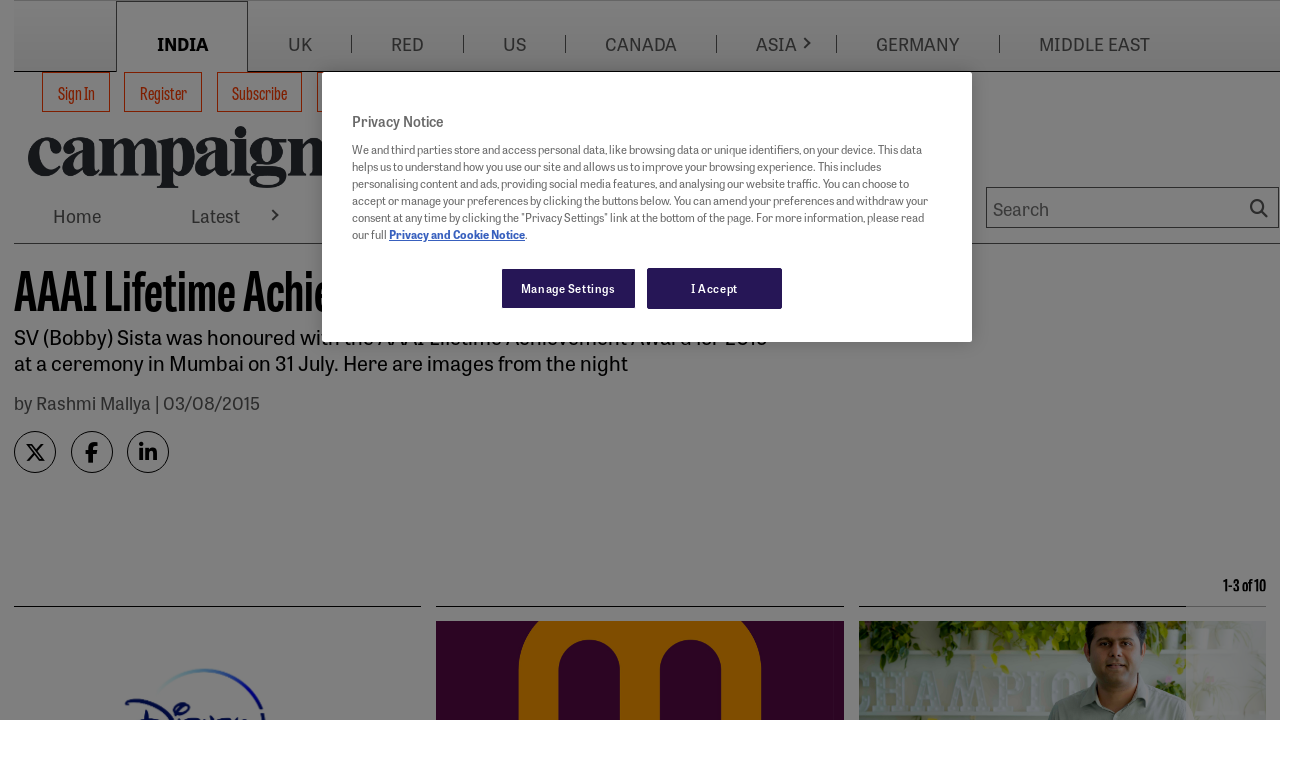

--- FILE ---
content_type: text/html; charset=utf-8
request_url: https://www.campaignindia.in/article/aaai-lifetime-achievement-award-2015/4bpbynwyanjkazr8ayv6a3madm
body_size: 14587
content:
<!DOCTYPE html>
<html lang="en-US">

<head>
    <meta charset="utf-8">
    <title> AAAI Lifetime Achievement Award 2015</title>
    <meta name="viewport" content="width=device-width, initial-scale=1.0 shrink-to-fit=no" />
    <meta content=" SV (Bobby) Sista was honoured with the AAAI Lifetime Achievement Award for 2015 at a ceremony in Mumbai on 31 July. Here are images from the night" name="description" />
<meta content=" AAAI Lifetime Achievement Award 2015" property="og:title" />
<meta content=" SV (Bobby) Sista was honoured with the AAAI Lifetime Achievement Award for 2015 at a ceremony in Mumbai on 31 July. Here are images from the night" property="og:description" />
<meta content="https://www.campaignindia.in/media/default.jpg" property="og:image" />
<meta content="https://www.campaignindia.in/article/aaai-lifetime-achievement-award-2015/4bpbynwyanjkazr8ayv6a3madm" property="og:url" />
<meta content="Campaign India" property="og:site_name" />
<meta content="en-US" property="og:locale" />
<meta content=" AAAI Lifetime Achievement Award 2015" name="twitter:title" />
<meta content=" SV (Bobby) Sista was honoured with the AAAI Lifetime Achievement Award for 2015 at a ceremony in Mumbai on 31 July. Here are images from the night" name="twitter:description" />
<meta content="https://www.campaignindia.in/article/aaai-lifetime-achievement-award-2015/4bpbynwyanjkazr8ayv6a3madm" name="twitter:url" />
    

    <link rel="stylesheet" href="https://use.typekit.net/sye2cug.css">
    <style>
        :root {
            --base-color: #ffffff;
            --copy-color: #000000;
            --primary-color: #ff3d00;
            --recessive-color: #585858;
            --secondary-color: #ff3d00;
            --wpm-scroller-color: #c000ff;
            --pale-background-color: #eeeeee;
            --border-color: #cccccc;
            --pale-error-color: #d9f4ef;
            --confirmation-color: #007500;
            --error-color: #b60000;
            --middle-status-color: #101c56;
            --partner-color: #eeeeee;
            --standard-background-color: #ffffff;
            --highlight-background-color: #ffffff;
            --fontweight-a: 400;
            --fontweight-b: 700;
            --fontweight-c: 800;
            --fontweight-d: 800;
            --fontface-a: tablet-gothic-compressed;
            --fontface-b: tablet-gothic;
            --fontface-c: tablet-gothic-compressed;
            --fontface-d: tablet-gothic;
            --fontface-e: Georgia, Arial, sans-serif;
            --fontface-f: Tahoma, Arial;
            --fontsize-base: 18px;
            --fontsize-mobile-a: 0.8rem;
            --fontsize-mobile-b: 1rem;
            --fontsize-mobile-c: 1.15rem;
            --fontsize-mobile-d: 1.4rem;
            --fontsize-mobile-e: 1.4rem;
            --fontsize-mobile-f: 1.8rem;
            --fontsize-mobile-g: 2.4rem;
            --fontsize-desktop-a: 0.8rem;
            --fontsize-desktop-b: 1rem;
            --fontsize-desktop-c: 1.15rem;
            --fontsize-desktop-d: 1.8rem;
            --fontsize-desktop-e: 2.5rem;
            --fontsize-desktop-f: 3rem;
            --fontsize-desktop-g: 5rem;
            --lineheight-base: 1;
            --lineheight-mobile-a: 1.5;
            --lineheight-mobile-b: 1.5;
            --lineheight-mobile-c: 1.3;
            --lineheight-mobile-d: 1.2;
            --lineheight-mobile-e: 1.2;
            --lineheight-mobile-f: 1.2;
            --lineheight-mobile-g: 1.2;
            --lineheight-desktop-a: 1.5;
            --lineheight-desktop-b: 1.5;
            --lineheight-desktop-c: 1.3;
            --lineheight-desktop-d: 1.2;
            --lineheight-desktop-e: 1.1;
            --lineheight-desktop-f: 1.1;
            --lineheight-desktop-g: 1.1;
            --letterspacing: 0px;
            --siteWidth: 1300px;
            --spacing-base-mobile: 18px;
            --spacing-mobile-a: 0;
            --spacing-mobile-b: 0.3;
            --spacing-mobile-c: 0.8;
            --spacing-mobile-d: 0.8;
            --spacing-mobile-e: 1.4;
            --spacing-mobile-f: 2.2;
            --spacing-mobile-g: 3.3;
            --spacing-base-desktop: 18px;
            --spacing-desktop-a: 0;
            --spacing-desktop-b: 0.3;
            --spacing-desktop-c: 0.8;
            --spacing-desktop-d: 1.4;
            --spacing-desktop-e: 2.2;
            --spacing-desktop-f: 3.3;
            --spacing-desktop-g: 4.4;
        }
    </style>

    
    <link href="https://www.campaignindia.in/article/aaai-lifetime-achievement-award-2015/4bpbynwyanjkazr8ayv6a3madm" rel="canonical" />
    <link rel="stylesheet" href="https://cdnjs.cloudflare.com/ajax/libs/font-awesome/6.7.1/css/all.min.css" integrity="sha512-5Hs3dF2AEPkpNAR7UiOHba+lRSJNeM2ECkwxUIxC1Q/FLycGTbNapWXB4tP889k5T5Ju8fs4b1P5z/iB4nMfSQ==" crossorigin="anonymous" referrerpolicy="no-referrer" />
    <link rel="stylesheet" href="https://cdnjs.cloudflare.com/ajax/libs/OwlCarousel2/2.3.4/assets/owl.carousel.min.css" integrity="sha512-tS3S5qG0BlhnQROyJXvNjeEM4UpMXHrQfTGmbQ1gKmelCxlSEBUaxhRBj/EFTzpbP4RVSrpEikbmdJobCvhE3g==" crossorigin="anonymous" referrerpolicy="no-referrer" />
    <link href="/HbmCoreTheme/css/core.css?v=2026-01-21-14" rel="stylesheet" type="text/css" />
    
    

    <script type="text/javascript" charset="utf-8">
    var ContentInfo = {
      "Site" : {
        "Domain" : "www.campaignindia.in",
        "Path" : "",
        "Name" : "Campaign India"
      },
      "AdInfo": {
        "AdZoneName" : "/ARTICLE",
        "AdHostName" : "campaign.india-hk",
        "SiteCode" : "campaign.india-hk"
      },
      "Article" : {
        "Id" : "4bpbynwyanjkazr8ayv6a3madm",
        "Gated" : "false",
        "Tags" : {
          "Access" : {
            "GroupId" : "4v1asxtsjsw0k3q1v0snjrqtxf",
            "TagIds" : "4n3yykxfh7fzyztetnk01psncq",
            "TagLabels" : "Metered content"
          }
        }
      },
	  "Access": {},
    }

    window.dataLayer = window.dataLayer || [];
    window.dataLayer.push(ContentInfo);
  </script>
    <script type="application/ld+json">
{
  "@context": "https://schema.org",
  "@type": "NewsArticle",
  "headline": "AAAI Lifetime Achievement Award 2015",
  "image": {
    "@type": "ImageObject",
    "url": "https://beta.campaignindia.in/media/CIN/20160518014820045309_20150803091645_IMG_0599.JPG"
  },
  "author": {
    "@type": "Person",
    "name": "Rashmi Mallya",
    "url": "https://beta.campaignindia.in/author/rashmi-mallya"
  },
  "isAccessibleForFree": "False",
  "keywords": "People & Culture",
  "url": "https://beta.campaignindia.in/article/aaai-lifetime-achievement-award-2015/4bpbynwyanjkazr8ayv6a3madm",
  "mainEntityOfPage": "article/aaai-lifetime-achievement-award-2015/4bpbynwyanjkazr8ayv6a3madm",
  "articleSection": "News",
  "publisher": {
    "@type": "Organization",
    "name": "Campaign India",
    "logo": {
      "@type": "ImageObject",
      "url": "https://beta.campaignindia.in/Media/in-comms_logo.svg"
    }
  },
  "datePublished": "2015-08-03T00:00:00Z",
  "dateModified": "2025-12-16T13:08:30Z",
  "description": "SV (Bobby) Sista was honoured with the AAAI Lifetime Achievement Award for 2015 at a ceremony in Mumbai on 31 July. Here are images from the night",
  "hasPart": [
    {
      "@type": "WebPageElement",
      "isAccessibleForFree": "False",
      "cssSelector": ".ArticleBodyPaywall"
    }
  ]
}
</script>
<!-- Google Tag Manager -->
<script>(function(w,d,s,l,i){w[l]=w[l]||[];w[l].push({'gtm.start':
  new Date().getTime(),event:'gtm.js'});var f=d.getElementsByTagName(s)[0],
  j=d.createElement(s),dl=l!='dataLayer'?'&l='+l:'';j.async=true;j.src=
  'https://www.googletagmanager.com/gtm.js?id='+i+dl;f.parentNode.insertBefore(j,f);
  })(window,document,'script','dataLayer','GTM-M6V5WLP4');</script>
<!-- End Google Tag Manager -->

    
    <link href=/media/favicons/favicon-16x16.png rel="shortcut icon" type="image/x-icon" />
 
    
    <link href=/media/favicons/favicon-32x32.png rel="shortcut icon" type="image/x-icon" />
</head>

<body dir="ltr">
 <div id="outerWrap">
 
    

<div class="widget-container">

    <div class="skipToLink__container">
    
    
    
    
    
    <nav class="nestedNav" id="primaryNav" data-cy="">
        <ul class="topNav">
            
        </ul>
    </nav>
</div>

</div>

   

    <div id="container" class="page-main-content-tracked">

      <div id="advertTop">
        
                
                <div 
    class="commercialSlot" 
    id="top_banner1" 
    data-location-code="top_banner1" 
    data-location-target="lb1"
    data-desktop-sizes="728x90|970x90|970x250" 
    data-mobile-sizes="300x50|300x100"
></div>
            
      </div>
      
                
                <div 
    class="commercialSlot" 
    id="skyscraper_left" 
    data-location-code="skyscraper_left" 
    data-location-target="skin-left"
    data-desktop-sizes="288x900" 
    data-mobile-sizes=""
></div>
            
      
                
                <div 
    class="commercialSlot" 
    id="skyscraper_right" 
    data-location-code="skyscraper_right" 
    data-location-target="skin-right"
    data-desktop-sizes="288x901" 
    data-mobile-sizes=""
></div>
            

      <div id="wrap" class="clearfix">
        

<div class="widget-container">

    <div class="widget widget-liquid">
    <div class="widget-body">
        <style> #skyscraper_left,#skyscraper_right{
    z-index: 9999;
}</style>

    </div>
</div>

</div>


<div class="widget-container">

    











<header id="masthead" class="header">
    <div class="header__wrapper">
        
        <nav class="header__topNav" aria-label="Account Actions">
            <div class="header__brandMenu">
                
                
                <div id="brandMenu" class="brandSwitchingBar">
    
    <div class="brandSwitchingBar__inner">

        <!-- Mobile H2 toggle -->
        <h2 class="menuMobileTextForBrandNavbar"><span>Choose Campaign site</span></h2>

        <ul class="nav brandSwitchingBar__nav">
            
            
            
            
  <li class="primaryLink " data-cy="brand-menu">

    
    
    
    







<a href="https://www.campaignindia.in/" data-cy="india" 
 
     
    target="_self"  
    
    
    >
        
    
        INDIA 
    
        
</a>







    
    
    

  </li>


            
            
            
            
            
  <li class="primaryLink " data-cy="brand-menu">

    
    
    
    







<a href="https://www.campaignlive.co.uk/" data-cy="uk" 
 
     
    target="_blank"  
    
        rel="noopener noreferrer"
    
    
    >
        
    
        UK 
    
        
</a>







    
    
    

  </li>


            
            
            
            
            
  <li class="primaryLink " data-cy="brand-menu">

    
    
    
    







<a href="https://www.campaign.red/" data-cy="red" 
 
     
    target="_blank"  
    
        rel="noopener noreferrer"
    
    
    >
        
    
        RED 
    
        
</a>







    
    
    

  </li>


            
            
            
            
            
  <li class="primaryLink " data-cy="brand-menu">

    
    
    
    







<a href="https://www.campaignlive.com/" data-cy="us" 
 
     
    target="_blank"  
    
        rel="noopener noreferrer"
    
    
    >
        
    
        US 
    
        
</a>







    
    
    

  </li>


            
            
            
            
            
  <li class="primaryLink " data-cy="brand-menu">

    
    
    
    







<a href="https://www.campaigncanada.ca/" data-cy="canada" 
 
     
    target="_blank"  
    
        rel="noopener noreferrer"
    
    
    >
        
    
        CANADA 
    
        
</a>







    
    
    

  </li>


            
            
            
            
            
  <li class="primaryLink  dropdown" data-cy="brand-menu">

    
    
    
    







<a href="https://www.campaignasia.com/" data-cy="asia" 
 
     
    target="_blank"  
    
        rel="noopener noreferrer"
    
    
    >
        
    
        ASIA 
    
        
</a>



    
    
    
    
        
            
            
    
    
    
        <div class="arrowIconClass">
        <a href="#" class="arrowIcon" aria-expanded="false" aria-controls="Features-sub-nav"> <i></i></a>
        </div>
    





    
    
    
      

      
      
        
          
          

      
      
        <nav class="subNav">
          <ul>
            
            
              
                  
                  
  <li class="primaryLink " data-cy="">

    
    
    
    







<a href="https://www.campaignchina.com/" data-cy="china" 
 
     
    target="_self"  
    
    
    >
        
    
        China 
    
        
</a>







    
    
    

  </li>


              
          
              
                  
                  
  <li class="primaryLink " data-cy="">

    
    
    
    







<a href="https://www.campaignasia.com/" data-cy="asia-pacific" 
 
     
    target="_self"  
    
    
    >
        
    
        Asia-Pacific 
    
        
</a>







    
    
    

  </li>


              
          
              
                  
                  
  <li class="primaryLink " data-cy="">

    
    
    
    







<a href="https://www.campaignindonesia.id/" data-cy="indonesia" 
 
     
    target="_self"  
    
    
    >
        
    
        Indonesia 
    
        
</a>







    
    
    

  </li>


              
          
              
                  
                  
  <li class="primaryLink " data-cy="">

    
    
    
    







<a href="https://www.campaignjapan.com/" data-cy="japan" 
 
     
    target="_self"  
    
    
    >
        
    
        Japan 
    
        
</a>







    
    
    

  </li>


              
          
          </ul>
        </nav>
      

    

  </li>


            
            
            
            
            
  <li class="primaryLink " data-cy="brand-menu">

    
    
    
    







<a href="https://campaigngermany.de/" data-cy="germany" 
 
     
    target="_self"  
    
    
    >
        
    
        GERMANY 
    
        
</a>







    
    
    

  </li>


            
            
            
            
            
  <li class="primaryLink " data-cy="brand-menu">

    
    
    
    







<a href="https://campaignme.com/" data-cy="middle east" 
 
     
    target="_self"  
    
    
    >
        
    
        MIDDLE EAST 
    
        
</a>







    
    
    

  </li>


            
            
        </ul>
    </div>
</div>
            </div>
        </nav>
        
        <div class="header__container">
            <div class="header__mobileNav">
                <div class="header__mobileLogo">
                    







	
		<figure class="figure  ">
			<a href="https://www.campaignindia.in/" target="_self">
				<img src="https://www.campaignindia.in/media/mediafields/Image/45rvfpm0nba99r3xhqw77yr8c7/06fe2752.png" class="figure-img img-fluid"
					alt="Campaign India" />
			</a>
			
		</figure>
	

                </div>
                <button type="button" class="header__mobileSearchToggle" aria-label="Show search field"></button>
                <button type="button" class="header__mobileNavToggle" aria-label="Open menu"></button>
            </div>
            <div class="header__container--inner">
                <div class="header__logoWithNav ">
                    <div class="header__brandLogo">
                        







	
		<figure class="figure  ">
			<a href="https://www.campaignindia.in/" target="_self">
				<img src="https://www.campaignindia.in/media/mediafields/Image/45rvfpm0nba99r3xhqw77yr8c7/06fe2752.png" class="figure-img img-fluid"
					alt="Campaign India" />
			</a>
			
		</figure>
	

                    </div>
                    
                    
                    <!-- TEMPLATE: Menu-SiteMenu.liquid -->
<nav id="siteMenu">
    <ul class="nav">
		
		
		
		
		
			
  <li class="primaryLink " data-cy="site-menu">

    
    
    
    




    
    
       
    
    
        <form action="/OrchardCore.Users/ExternalAuthentications/ExternalLogin" method="post" class="form-horizontal no-multisubmit d-inline">
            <input name="__RequestVerificationToken" type="hidden" value="CfDJ8OrSrT2gHapGsYxzbSbnPI08BMjWOLepbfWGtH5VC0ZRPh96CqZWCsqk1cpWmoGx9Wh2zugTxO0MAVgaarNRETYgP2_HUWCzEiX015JIiDu7elT6cZWaVN-VIee2lCtxQ0xkD4eqx8H3o3v_JVIRxOg" />
            <input type="hidden" name="provider" value="OpenIdConnect" />
            <input type="hidden" name="returnUrl" value="/article/aaai-lifetime-achievement-award-2015/4bpbynwyanjkazr8ayv6a3madm" />
            <button type="submit" 
                    class="btn btn-link nav-link" 
                    title="Log in using your external account">
                Sign In
            </button>
        </form>
    




    
    
    

  </li>


		
		
		
		
		
		
			
  <li class="primaryLink " data-cy="site-menu">

    
    
    
    




  



  
    <a class="nav-link" href="https://www.campaignindia.in/register/basic">
      Register
    </a>
  


    
    
    

  </li>


		
		
		
		
		
		
			
  <li class="primaryLink " data-cy="site-menu">

    
    
    
    





<a href="/subscribe"
    >
    Subscribe 
</a>



    
    
    

  </li>


		
		
		
		
		
		
			
  <li class="primaryLink " data-cy="site-menu">

    
    
    
    





<a href="/bulletins"
    >
    Bulletins sign-up 
</a>



    
    
    

  </li>


		
		
	</ul>
</nav>
                    
                    
                    <div class="header__brandMenuSticky">
                    
                    
                        <div id="brandMenu" class="brandSwitchingBar">
    
    <div class="brandSwitchingBar__inner">

        <!-- Mobile H2 toggle -->
        <h2 class="menuMobileTextForBrandNavbar"><span>Choose Campaign site</span></h2>

        <ul class="nav brandSwitchingBar__nav">
            
            
            
            
  <li class="primaryLink " data-cy="brand-menu">

    
    
    
    







<a href="https://www.campaignindia.in/" data-cy="india" 
 
     
    target="_self"  
    
    
    >
        
    
        INDIA 
    
        
</a>







    
    
    

  </li>


            
            
            
            
            
  <li class="primaryLink " data-cy="brand-menu">

    
    
    
    







<a href="https://www.campaignlive.co.uk/" data-cy="uk" 
 
     
    target="_blank"  
    
        rel="noopener noreferrer"
    
    
    >
        
    
        UK 
    
        
</a>







    
    
    

  </li>


            
            
            
            
            
  <li class="primaryLink " data-cy="brand-menu">

    
    
    
    







<a href="https://www.campaign.red/" data-cy="red" 
 
     
    target="_blank"  
    
        rel="noopener noreferrer"
    
    
    >
        
    
        RED 
    
        
</a>







    
    
    

  </li>


            
            
            
            
            
  <li class="primaryLink " data-cy="brand-menu">

    
    
    
    







<a href="https://www.campaignlive.com/" data-cy="us" 
 
     
    target="_blank"  
    
        rel="noopener noreferrer"
    
    
    >
        
    
        US 
    
        
</a>







    
    
    

  </li>


            
            
            
            
            
  <li class="primaryLink " data-cy="brand-menu">

    
    
    
    







<a href="https://www.campaigncanada.ca/" data-cy="canada" 
 
     
    target="_blank"  
    
        rel="noopener noreferrer"
    
    
    >
        
    
        CANADA 
    
        
</a>







    
    
    

  </li>


            
            
            
            
            
  <li class="primaryLink  dropdown" data-cy="brand-menu">

    
    
    
    







<a href="https://www.campaignasia.com/" data-cy="asia" 
 
     
    target="_blank"  
    
        rel="noopener noreferrer"
    
    
    >
        
    
        ASIA 
    
        
</a>



    
    
    
    
        
            
            
    
    
    
        <div class="arrowIconClass">
        <a href="#" class="arrowIcon" aria-expanded="false" aria-controls="Features-sub-nav"> <i></i></a>
        </div>
    





    
    
    
      

      
      
        
          
          

      
      
        <nav class="subNav">
          <ul>
            
            
              
                  
                  
  <li class="primaryLink " data-cy="">

    
    
    
    







<a href="https://www.campaignchina.com/" data-cy="china" 
 
     
    target="_self"  
    
    
    >
        
    
        China 
    
        
</a>







    
    
    

  </li>


              
          
              
                  
                  
  <li class="primaryLink " data-cy="">

    
    
    
    







<a href="https://www.campaignasia.com/" data-cy="asia-pacific" 
 
     
    target="_self"  
    
    
    >
        
    
        Asia-Pacific 
    
        
</a>







    
    
    

  </li>


              
          
              
                  
                  
  <li class="primaryLink " data-cy="">

    
    
    
    







<a href="https://www.campaignindonesia.id/" data-cy="indonesia" 
 
     
    target="_self"  
    
    
    >
        
    
        Indonesia 
    
        
</a>







    
    
    

  </li>


              
          
              
                  
                  
  <li class="primaryLink " data-cy="">

    
    
    
    







<a href="https://www.campaignjapan.com/" data-cy="japan" 
 
     
    target="_self"  
    
    
    >
        
    
        Japan 
    
        
</a>







    
    
    

  </li>


              
          
          </ul>
        </nav>
      

    

  </li>


            
            
            
            
            
  <li class="primaryLink " data-cy="brand-menu">

    
    
    
    







<a href="https://campaigngermany.de/" data-cy="germany" 
 
     
    target="_self"  
    
    
    >
        
    
        GERMANY 
    
        
</a>







    
    
    

  </li>


            
            
            
            
            
  <li class="primaryLink " data-cy="brand-menu">

    
    
    
    







<a href="https://campaignme.com/" data-cy="middle east" 
 
     
    target="_self"  
    
    
    >
        
    
        MIDDLE EAST 
    
        
</a>







    
    
    

  </li>


            
            
        </ul>
    </div>
</div>
                    </div>
                    
                </div>
                
                <div class="header__siteLogo">
                    







	
		<figure class="figure  ">
			<a href="https://www.campaignindia.in/" target="_self">
				<img src="https://www.campaignindia.in/media/mediafields/Image/45rvfpm0nba99r3xhqw77yr8c7/06fe2752.png" class="figure-img img-fluid"
					alt="Campaign India" />
			</a>
			
		</figure>
	

                </div>
                <div class="header__mainMenu">
                
                    
                    
<nav class="nestedNav" id="primaryNav" data-cy="accountNav">
<ul class="topNav">
    
        
        
  <li class="primaryLink " data-cy="main-menu">

    
    
    
    







<a href="https://www.campaignindia.in/" data-cy="home" 
 
     
    target="_self"  
    
    
    >
        
    
        Home 
    
        
</a>







    
    
    

  </li>


    
        
        
  <li class="primaryLink  dropdown" data-cy="main-menu">

    
    
    
    







<a href="https://www.campaignindia.in/latest" data-cy="latest" 
 
     
    
    
    >
        
    
        Latest 
    
        
</a>



    
    
    
    
        
            
            
    
    
    
        <div class="arrowIconClass">
        <a href="#" class="arrowIcon" aria-expanded="false" aria-controls="Features-sub-nav"> <i></i></a>
        </div>
    





    
    
    
      

      
      
        
          
          

      
      
        <nav class="subNav">
          <ul>
            
            
              
                  
                  
  <li class="primaryLink " data-cy="">

    
    
    
    







<a href="https://www.campaignindia.in/latest/new-launches" data-cy="new launches" 
 
     
    target="_self"  
    
    
    >
        
    
        New Launches 
    
        
</a>







    
    
    

  </li>


              
          
              
                  
                  
  <li class="primaryLink " data-cy="">

    
    
    
    







<a href="https://www.campaignindia.in/latest/new-campaigns" data-cy="new campaigns" 
 
     
    
    
    >
        
    
        New Campaigns 
    
        
</a>







    
    
    

  </li>


              
          
              
                  
                  
  <li class="primaryLink " data-cy="">

    
    
    
    







<a href="https://www.campaignindia.in/latest/account-moves" data-cy="account moves" 
 
     
    target="_self"  
    
    
    >
        
    
        Account Moves 
    
        
</a>







    
    
    

  </li>


              
          
              
                  
                  
  <li class="primaryLink " data-cy="">

    
    
    
    







<a href="https://www.campaignindia.in/latest/people-moves" data-cy="people moves" 
 
     
    
    
    >
        
    
        People Moves 
    
        
</a>







    
    
    

  </li>


              
          
          </ul>
        </nav>
      

    

  </li>


    
        
        
  <li class="primaryLink  dropdown" data-cy="main-menu">

    
    
    
    







<a href="https://www.campaignindia.in/news" data-cy="news" 
 
     
    
    
    >
        
    
        News 
    
        
</a>



    
    
    
    
        
            
            
    
    
    
        <div class="arrowIconClass">
        <a href="#" class="arrowIcon" aria-expanded="false" aria-controls="Features-sub-nav"> <i></i></a>
        </div>
    





    
    
    
      

      
      
        
          
          

      
      
        <nav class="subNav">
          <ul>
            
            
              
                  
                  
  <li class="primaryLink " data-cy="">

    
    
    
    







<a href="https://www.campaignindia.in/news/brands" data-cy="brands" 
 
     
    target="_self"  
    
    
    >
        
    
        Brands 
    
        
</a>







    
    
    

  </li>


              
          
              
                  
                  
  <li class="primaryLink " data-cy="">

    
    
    
    







<a href="https://www.campaignindia.in/news/agencies" data-cy="agencies" 
 
     
    target="_self"  
    
    
    >
        
    
        Agencies 
    
        
</a>







    
    
    

  </li>


              
          
              
                  
                  
  <li class="primaryLink " data-cy="">

    
    
    
    







<a href="https://www.campaignindia.in/news/media" data-cy="media" 
 
     
    
    
    >
        
    
        Media 
    
        
</a>







    
    
    

  </li>


              
          
              
                  
                  
  <li class="primaryLink " data-cy="">

    
    
    
    







<a href="https://www.campaignindia.in/news/sports" data-cy="sports" 
 
     
    
    
    >
        
    
        Sports 
    
        
</a>







    
    
    

  </li>


              
          
              
                  
                  
  <li class="primaryLink " data-cy="">

    
    
    
    







<a href="https://www.campaignindia.in/news/pr" data-cy="pr" 
 
     
    
    
    >
        
    
        PR 
    
        
</a>







    
    
    

  </li>


              
          
              
                  
                  
  <li class="primaryLink " data-cy="">

    
    
    
    







<a href="https://www.campaignindia.in/news/digital" data-cy="digital" 
 
     
    
    
    >
        
    
        Digital 
    
        
</a>







    
    
    

  </li>


              
          
              
                  
                  
  <li class="primaryLink " data-cy="">

    
    
    
    







<a href="https://www.campaignindia.in/news/technology" data-cy="technology" 
 
     
    
    
    >
        
    
        Technology 
    
        
</a>







    
    
    

  </li>


              
          
              
                  
                  
  <li class="primaryLink " data-cy="">

    
    
    
    







<a href="https://www.campaignindia.in/news/regional" data-cy="regional" 
 
     
    
    
    >
        
    
        Regional 
    
        
</a>







    
    
    

  </li>


              
          
          </ul>
        </nav>
      

    

  </li>


    
        
        
  <li class="primaryLink  dropdown" data-cy="main-menu">

    
    
    
    







<a href="https://www.campaignindia.in/in-depth" data-cy="in-depth" 
 
     
    
    
    >
        
    
        In-Depth 
    
        
</a>



    
    
    
    
        
            
            
    
    
    
        <div class="arrowIconClass">
        <a href="#" class="arrowIcon" aria-expanded="false" aria-controls="Features-sub-nav"> <i></i></a>
        </div>
    





    
    
    
      

      
      
        
          
          

      
      
        <nav class="subNav">
          <ul>
            
            
              
                  
                  
  <li class="primaryLink " data-cy="">

    
    
    
    







<a href="https://www.campaignindia.in/in-depth/interviews" data-cy="interviews" 
 
     
    target="_self"  
    
    
    >
        
    
        Interviews 
    
        
</a>







    
    
    

  </li>


              
          
              
                  
                  
  <li class="primaryLink " data-cy="">

    
    
    
    







<a href="https://www.campaignindia.in/in-depth/features" data-cy="features" 
 
     
    
    
    >
        
    
        Features 
    
        
</a>







    
    
    

  </li>


              
          
              
                  
                  
  <li class="primaryLink " data-cy="">

    
    
    
    







<a href="https://www.campaignindia.in/in-depth/industry-reports" data-cy="industry reports" 
 
     
    
    
    >
        
    
        Industry Reports 
    
        
</a>







    
    
    

  </li>


              
          
              
                  
                  
  <li class="primaryLink " data-cy="">

    
    
    
    







<a href="https://www.campaignindia.in/in-depth/the-big-question" data-cy="the big question" 
 
     
    
    
    >
        
    
        The Big Question 
    
        
</a>







    
    
    

  </li>


              
          
          </ul>
        </nav>
      

    

  </li>


    
        
        
  <li class="primaryLink  dropdown" data-cy="main-menu">

    
    
    
    







<a href="https://www.campaignindia.in/opinion" data-cy="opinion" 
 
     
    target="_self"  
    
    
    >
        
    
        Opinion 
    
        
</a>



    
    
    
    
        
            
            
    
    
    
        <div class="arrowIconClass">
        <a href="#" class="arrowIcon" aria-expanded="false" aria-controls="Features-sub-nav"> <i></i></a>
        </div>
    





    
    
    
      

      
      
        
          
          

      
      
        <nav class="subNav">
          <ul>
            
            
              
                  
                  
  <li class="primaryLink " data-cy="">

    
    
    
    







<a href="https://www.campaignindia.in/opinion/brands" data-cy="brands" 
 
     
    target="_self"  
    
    
    >
        
    
        Brands 
    
        
</a>







    
    
    

  </li>


              
          
              
                  
                  
  <li class="primaryLink " data-cy="">

    
    
    
    







<a href="https://www.campaignindia.in/opinion/creative" data-cy="creative" 
 
     
    target="_self"  
    
    
    >
        
    
        Creative 
    
        
</a>







    
    
    

  </li>


              
          
              
                  
                  
  <li class="primaryLink " data-cy="">

    
    
    
    







<a href="https://www.campaignindia.in/opinion/people-and-culture" data-cy="people &amp; culture" 
 
     
    target="_self"  
    
    
    >
        
    
        People &amp; Culture 
    
        
</a>







    
    
    

  </li>


              
          
              
                  
                  
  <li class="primaryLink " data-cy="">

    
    
    
    







<a href="https://www.campaignindia.in/opinion/media" data-cy="media" 
 
     
    target="_self"  
    
    
    >
        
    
        Media 
    
        
</a>







    
    
    

  </li>


              
          
              
                  
                  
  <li class="primaryLink " data-cy="">

    
    
    
    







<a href="https://www.campaignindia.in/opinion/technology" data-cy="technology" 
 
     
    target="_self"  
    
    
    >
        
    
        Technology 
    
        
</a>







    
    
    

  </li>


              
          
              
                  
                  
  <li class="primaryLink " data-cy="">

    
    
    
    







<a href="https://www.campaignindia.in/opinion/pr" data-cy="pr" 
 
     
    target="_self"  
    
    
    >
        
    
        PR 
    
        
</a>







    
    
    

  </li>


              
          
          </ul>
        </nav>
      

    

  </li>


    
        
        
  <li class="primaryLink " data-cy="main-menu">

    
    
    
    







<a href="https://www.campaignindia.in/the-work" data-cy="the work" 
 
     
    target="_self"  
    
    
    >
        
    
        The Work 
    
        
</a>







    
    
    

  </li>


    
        
        
  <li class="primaryLink  dropdown" data-cy="main-menu">

    
    
    
    







<a href="https://www.campaignindia.in/podcasts" data-cy="podcasts" 
 
     
    target="_self"  
    
    
    >
        
    
        Podcasts 
    
        
</a>



    
    
    
    
        
            
            
    
    
    
        <div class="arrowIconClass">
        <a href="#" class="arrowIcon" aria-expanded="false" aria-controls="Features-sub-nav"> <i></i></a>
        </div>
    





    
    
    
      

      
      
        
          
          

      
      
        <nav class="subNav">
          <ul>
            
            
              
                  
                  
  <li class="primaryLink " data-cy="">

    
    
    
    







<a href="https://www.campaignindia.in/podcasts/campaign-unscripted" data-cy="campaign unscripted" 
 
     
    target="_self"  
    
    
    >
        
    
        Campaign Unscripted 
    
        
</a>







    
    
    

  </li>


              
          
              
                  
                  
  <li class="primaryLink " data-cy="">

    
    
    
    







<a href="https://www.campaignindia.in/podcasts/big-brand-bets" data-cy="big brand bets" 
 
     
    target="_self"  
    
    
    >
        
    
        Big Brand Bets 
    
        
</a>







    
    
    

  </li>


              
          
              
                  
                  
  <li class="primaryLink " data-cy="">

    
    
    
    







<a href="https://www.campaignindia.in/podcasts/agency-architect" data-cy="agency architect" 
 
     
    target="_self"  
    
    
    >
        
    
        Agency Architect 
    
        
</a>







    
    
    

  </li>


              
          
          </ul>
        </nav>
      

    

  </li>


    
        
        
  <li class="primaryLink " data-cy="main-menu">

    
    
    
    







<a href="https://www.campaignindia.in/events" data-cy="events" 
 
     
    target="_self"  
    
    
    >
        
    
        Events 
    
        
</a>







    
    
    

  </li>


    
</ul>
</nav>
                    
                    <div class="header__siteSearch">
                        <form action="/search" class="header__siteSearch__searchForm" id="topSearchForm" method="get">
                            <div class="header__siteSearch__searchFields">
                                <label for="searchPhrase">Search</label>
                                <input class="header__siteSearch__searchPhrase" id="searchPhrase" data-cy="searchPhrase" name="Terms"
                                    placeholder="Search" type="text" value="">
                                <button type="submit" data-cy="headerSearch" class="header__siteSearch__searchSubmit"
                                    aria-label="Search">Search</button>
                            </div>
                        </form>
                    </div>
                    
                </div>
                
            </div>
        </div>
        
    </div>
</header>
</div>

      </div>
      

<div class="article article--template" data-cy="article">

<section class="flow" ><div class="widget widget-size-100 widget-align-justify"><section class="container container--contained  widget-size-100 widget-align-justify" style="background-color:transparent"><section class="flow" ><div class="widget widget-size-66 widget-align-justify"><section id="main">
	
	
	
	

	<article class="articleDetail" data-cy="articleDetail">
		
		
		
		<div class="">
			<div class="">
				
			</div>
			<header>
				<h1 data-cy="articleHeading">AAAI Lifetime Achievement Award 2015</h1>

				
				<p class="summary" data-cy="articleSummary">SV (Bobby) Sista was honoured with the AAAI Lifetime Achievement Award for 2015 at a ceremony in Mumbai on 31 July. Here are images from the night</p>
				

				

				



				<p class="byline">
					

					
					
					
					
					
					by
					
					
					
					
						<span class="authorName" data-cy="articleAuthor">Rashmi Mallya</span>
						
					
					
					
					

					
					
					

					
					
					|
					

					
					
					<span data-cy="articleDate">03/08/2015</span>
					

					
				</p>
			</header>

			<!-- To Do: Share to Links(Pending) -->
			<div class="SocialMediaPaywall">
				<aside class="socialTools">
					<ul class="socialShare">
						
						
						
						

						<li class="socialShare__item">
							<a data-cy="articleTwitter"
							   href="https://twitter.com/intent/tweet?text=AAAI&#x2B;Lifetime&#x2B;Achievement&#x2B;Award&#x2B;2015&url=https%3A%2F%2Fwww.campaignindia.in%2Farticle%2Faaai-lifetime-achievement-award-2015%2F4bpbynwyanjkazr8ayv6a3madm"
							   target="_blank"
							   class="fa-brands fa-x-twitter"
							   rel="noopener noreferrer"
							   aria-label="Share on Twitter">
								Share article on Twitter
							</a>
						</li>

						<li class="socialShare__item">
							<a data-cy="articleFacebook"
							   href="https://www.facebook.com/sharer/sharer.php?u=https%3A%2F%2Fwww.campaignindia.in%2Farticle%2Faaai-lifetime-achievement-award-2015%2F4bpbynwyanjkazr8ayv6a3madm"
							   target="_blank"
							   class="fa-brands fa-facebook-f"
							   rel="noopener noreferrer"
							   aria-label="Share on Facebook">
								Share article on Facebook
							</a>
						</li>

						<li class="socialShare__item">
							<a data-cy="articleLinkedin"
							   href="https://www.linkedin.com/sharing/share-offsite/?url=https%3A%2F%2Fwww.campaignindia.in%2Farticle%2Faaai-lifetime-achievement-award-2015%2F4bpbynwyanjkazr8ayv6a3madm"
							   target="_blank"
							   class="fa-brands fa-linkedin-in"
							   rel="noopener noreferrer"
							   aria-label="Share on LinkedIn">
								Share article on LinkedIn
							</a>
						</li>
					</ul>

				</aside>
			</div>

			
			
			

			

			


			
			
			
			


			

			
			
			

			
			
			
			
			
			
			

			

			
			<style>
	#lightboxModal .owl-nav .owl-prev span::before {
		background: url("https://www.campaignindia.in/media/gallery/scrollerArrow.svg") no-repeat center/contain;
	}

	#lightboxModal .owl-nav .owl-next span::before {
		background: url("https://www.campaignindia.in/media/gallery/scrollerArrow.svg") no-repeat center/contain;
	}
</style>

<section>

  
		
  

  

  
  

  

  
</section>

			

			
			
			
			
			<div id="articleBody" class="ArticleBodyPaywall" data-cy="articleBody">
				




			</div>

			
			
			

			


			
			

			
			


			

			



			

			
			

			

			
			


		</div>
	</article>
</section>
</div><div class="widget widget-size-33 widget-align-justify">
            <article class="widget  ">
            

            <!-- This cache block is tagged with "article-listing-tag".
            This means that when you invalidate the cache for the "article-listing-tag" (e.g., when a new article is created/published),
            all content tagged with this tag will be invalidated. -->
            

                <div class="container">



<aside class="contentListContainer contentListContainer--standard articleModule genericModule" data-cy="contentListContainer--standard">

    <!-- Render Header Field -->

    <div class="contentList contentList--standard">
        <!-- Render Footer Field -->
    </div>
</aside>                </div>
            
        </article> 



</div><div class="widget widget-size-100 widget-align-justify">
            <article class="widget  ">
            

            <!-- This cache block is tagged with "article-listing-tag".
            This means that when you invalidate the cache for the "article-listing-tag" (e.g., when a new article is created/published),
            all content tagged with this tag will be invalidated. -->
            

                <div class="container">


<section class="contentListContainer contentListContainer--scroller articleModule genericModule" data-cy="contentListContainer--scroller">

    <!-- Render Header Field -->

    <div class="item-count" aria-hidden="true"></div>

    <div class="contentList contentList--scroller owl-carousel owl-theme carouselWrapper">
            <div class="contentList__item contentList__item--imageleft" data-cy="contentList__item">

                <div class="contentList__copy text-black">
                    <a href="https://www.campaignindia.in/article/disney-hotstar-offers-free-streaming-for-icc-cricket-world-cup-asia-cup-2023/40j9vr21gztwa1gh0fjmeda9wg"   class="storyLink ">
                        <h3>
Disney&#x2B; Hotstar offers free streaming for ICC Cricket World Cup, Asia Cup 2023                        </h3>

                            <figure class="contentList__image contentList__image--left">
                            <img src="https://www.campaignindia.in/media/CIN/20230609124426_disneylead.png" alt=""
                                 srcset="https://www.campaignindia.in/media/CIN/20230609124426_disneylead.png?width=300 300w,
                                 https://www.campaignindia.in/media/CIN/20230609124426_disneylead.png?width=460 460w,
                                 https://www.campaignindia.in/media/CIN/20230609124426_disneylead.png?width=750 750w,
                                 https://www.campaignindia.in/media/CIN/20230609124426_disneylead.png?width=1248 1248w,
                                 https://www.campaignindia.in/media/CIN/20230609124426_disneylead.png?width=1272 1272w,
                                 https://www.campaignindia.in/media/CIN/20230609124426_disneylead.png?width=1600 1600w"
                                 sizes="(max-width: 320px) 300px,
                                 (max-width: 480px) 460px,
                                 (max-width: 768px) 750px,
                                 (max-width: 1248px) 1248px,
                                 1300px"
                                 data-cy="articleImage" />
                            </figure>
                    </a>

                    
                </div>
            </div>
            <div class="contentList__item contentList__item--imageleft" data-cy="contentList__item">

                <div class="contentList__copy text-black">
                    <a href="https://www.campaignindia.in/article/meesho-revamps-brand-identity/4xh1aqcpfagrfz8rm7d3mdbsmt"   class="storyLink ">
                        <h3>
Meesho revamps brand identity                        </h3>

                            <figure class="contentList__image contentList__image--left">
                            <img src="https://www.campaignindia.in/media/CIN/20230608033843_meesholead.png" alt=""
                                 srcset="https://www.campaignindia.in/media/CIN/20230608033843_meesholead.png?width=300 300w,
                                 https://www.campaignindia.in/media/CIN/20230608033843_meesholead.png?width=460 460w,
                                 https://www.campaignindia.in/media/CIN/20230608033843_meesholead.png?width=750 750w,
                                 https://www.campaignindia.in/media/CIN/20230608033843_meesholead.png?width=1248 1248w,
                                 https://www.campaignindia.in/media/CIN/20230608033843_meesholead.png?width=1272 1272w,
                                 https://www.campaignindia.in/media/CIN/20230608033843_meesholead.png?width=1600 1600w"
                                 sizes="(max-width: 320px) 300px,
                                 (max-width: 480px) 460px,
                                 (max-width: 768px) 750px,
                                 (max-width: 1248px) 1248px,
                                 1300px"
                                 data-cy="articleImage" />
                            </figure>
                    </a>

                    
                </div>
            </div>
            <div class="contentList__item contentList__item--imageleft" data-cy="contentList__item">

                <div class="contentList__copy text-black">
                    <a href="https://www.campaignindia.in/article/hawk-appoints-rahul-shetty/4pr08spzjn27qt41x6yhj6y6mm"   class="storyLink ">
                        <h3>
Hawk appoints Rahul Shetty                        </h3>

                            <figure class="contentList__image contentList__image--left">
                            <img src="https://www.campaignindia.in/media/CIN/20230614024246_gozoop.png" alt=""
                                 srcset="https://www.campaignindia.in/media/CIN/20230614024246_gozoop.png?width=300 300w,
                                 https://www.campaignindia.in/media/CIN/20230614024246_gozoop.png?width=460 460w,
                                 https://www.campaignindia.in/media/CIN/20230614024246_gozoop.png?width=750 750w,
                                 https://www.campaignindia.in/media/CIN/20230614024246_gozoop.png?width=1248 1248w,
                                 https://www.campaignindia.in/media/CIN/20230614024246_gozoop.png?width=1272 1272w,
                                 https://www.campaignindia.in/media/CIN/20230614024246_gozoop.png?width=1600 1600w"
                                 sizes="(max-width: 320px) 300px,
                                 (max-width: 480px) 460px,
                                 (max-width: 768px) 750px,
                                 (max-width: 1248px) 1248px,
                                 1300px"
                                 data-cy="articleImage" />
                            </figure>
                    </a>

                    
                </div>
            </div>
            <div class="contentList__item contentList__item--imageleft" data-cy="contentList__item">

                <div class="contentList__copy text-black">
                    <a href="https://www.campaignindia.in/article/gerety-awards-2023-five-shortlists-for-india/4kew5x6fbd8cctxe9n36rxyqdp"   class="storyLink ">
                        <h3>
Gerety Awards 2023: Five shortlists for India                        </h3>

                            <figure class="contentList__image contentList__image--left">
                            <img src="https://www.campaignindia.in/media/CIN/20230614124502_geretyawards.jpg" alt=""
                                 srcset="https://www.campaignindia.in/media/CIN/20230614124502_geretyawards.jpg?width=300 300w,
                                 https://www.campaignindia.in/media/CIN/20230614124502_geretyawards.jpg?width=460 460w,
                                 https://www.campaignindia.in/media/CIN/20230614124502_geretyawards.jpg?width=750 750w,
                                 https://www.campaignindia.in/media/CIN/20230614124502_geretyawards.jpg?width=1248 1248w,
                                 https://www.campaignindia.in/media/CIN/20230614124502_geretyawards.jpg?width=1272 1272w,
                                 https://www.campaignindia.in/media/CIN/20230614124502_geretyawards.jpg?width=1600 1600w"
                                 sizes="(max-width: 320px) 300px,
                                 (max-width: 480px) 460px,
                                 (max-width: 768px) 750px,
                                 (max-width: 1248px) 1248px,
                                 1300px"
                                 data-cy="articleImage" />
                            </figure>
                    </a>

                    
                </div>
            </div>
            <div class="contentList__item contentList__item--imageleft" data-cy="contentList__item">

                <div class="contentList__copy text-black">
                    <a href="https://www.campaignindia.in/article/cannes-lions-2023-countdown-ceo-simon-cook-on-what-to-expect-from-awards-to-ai/4j56wm8tt60fd4rfe19kddxqcy"   class="storyLink ">
                        <h3>
Cannes Lions 2023 countdown: CEO Simon Cook on what to expect, from awards to AI                        </h3>

                            <figure class="contentList__image contentList__image--left">
                            <img src="https://www.campaignindia.in/media/CIN/20230613062352_simoncook.jpg" alt=""
                                 srcset="https://www.campaignindia.in/media/CIN/20230613062352_simoncook.jpg?width=300 300w,
                                 https://www.campaignindia.in/media/CIN/20230613062352_simoncook.jpg?width=460 460w,
                                 https://www.campaignindia.in/media/CIN/20230613062352_simoncook.jpg?width=750 750w,
                                 https://www.campaignindia.in/media/CIN/20230613062352_simoncook.jpg?width=1248 1248w,
                                 https://www.campaignindia.in/media/CIN/20230613062352_simoncook.jpg?width=1272 1272w,
                                 https://www.campaignindia.in/media/CIN/20230613062352_simoncook.jpg?width=1600 1600w"
                                 sizes="(max-width: 320px) 300px,
                                 (max-width: 480px) 460px,
                                 (max-width: 768px) 750px,
                                 (max-width: 1248px) 1248px,
                                 1300px"
                                 data-cy="articleImage" />
                            </figure>
                    </a>

                    
                </div>
            </div>
            <div class="contentList__item contentList__item--imageleft" data-cy="contentList__item">

                <div class="contentList__copy text-black">
                    <a href="https://www.campaignindia.in/article/sandipan-bhattacharyya-elevated-as-south-asia-cco-at-grey/4py0fneyh9khf397b723eewrng"   class="storyLink ">
                        <h3>
Sandipan Bhattacharyya elevated as South Asia CCO at Grey                        </h3>

                            <figure class="contentList__image contentList__image--left">
                            <img src="https://www.campaignindia.in/media/CIN/20230613091121_Profile%20pic%202023.jpeg" alt=""
                                 srcset="https://www.campaignindia.in/media/CIN/20230613091121_Profile%20pic%202023.jpeg?width=300 300w,
                                 https://www.campaignindia.in/media/CIN/20230613091121_Profile%20pic%202023.jpeg?width=460 460w,
                                 https://www.campaignindia.in/media/CIN/20230613091121_Profile%20pic%202023.jpeg?width=750 750w,
                                 https://www.campaignindia.in/media/CIN/20230613091121_Profile%20pic%202023.jpeg?width=1248 1248w,
                                 https://www.campaignindia.in/media/CIN/20230613091121_Profile%20pic%202023.jpeg?width=1272 1272w,
                                 https://www.campaignindia.in/media/CIN/20230613091121_Profile%20pic%202023.jpeg?width=1600 1600w"
                                 sizes="(max-width: 320px) 300px,
                                 (max-width: 480px) 460px,
                                 (max-width: 768px) 750px,
                                 (max-width: 1248px) 1248px,
                                 1300px"
                                 data-cy="articleImage" />
                            </figure>
                    </a>

                    
                </div>
            </div>
            <div class="contentList__item contentList__item--imageleft" data-cy="contentList__item">

                <div class="contentList__copy text-black">
                    <a href="https://www.campaignindia.in/article/white-rivers-media-launches-capital-z/4zmeenmbvnjnfv3dzb21z3ffwj"   class="storyLink ">
                        <h3>
White Rivers Media launches Capital Z                        </h3>

                            <figure class="contentList__image contentList__image--left">
                            <img src="https://www.campaignindia.in/media/CIN/20230613084736_capitalz.png" alt=""
                                 srcset="https://www.campaignindia.in/media/CIN/20230613084736_capitalz.png?width=300 300w,
                                 https://www.campaignindia.in/media/CIN/20230613084736_capitalz.png?width=460 460w,
                                 https://www.campaignindia.in/media/CIN/20230613084736_capitalz.png?width=750 750w,
                                 https://www.campaignindia.in/media/CIN/20230613084736_capitalz.png?width=1248 1248w,
                                 https://www.campaignindia.in/media/CIN/20230613084736_capitalz.png?width=1272 1272w,
                                 https://www.campaignindia.in/media/CIN/20230613084736_capitalz.png?width=1600 1600w"
                                 sizes="(max-width: 320px) 300px,
                                 (max-width: 480px) 460px,
                                 (max-width: 768px) 750px,
                                 (max-width: 1248px) 1248px,
                                 1300px"
                                 data-cy="articleImage" />
                            </figure>
                    </a>

                    
                </div>
            </div>
            <div class="contentList__item contentList__item--imageleft" data-cy="contentList__item">

                <div class="contentList__copy text-black">
                    <a href="https://www.campaignindia.in/article/havas-revamps-brand-identity/48d3g616c4sk451kt9cskm8gc5"   class="storyLink ">
                        <h3>
Havas revamps brand identity                        </h3>

                            <figure class="contentList__image contentList__image--left">
                            <img src="https://www.campaignindia.in/media/CIN/20230613065735_havaslogo.png" alt=""
                                 srcset="https://www.campaignindia.in/media/CIN/20230613065735_havaslogo.png?width=300 300w,
                                 https://www.campaignindia.in/media/CIN/20230613065735_havaslogo.png?width=460 460w,
                                 https://www.campaignindia.in/media/CIN/20230613065735_havaslogo.png?width=750 750w,
                                 https://www.campaignindia.in/media/CIN/20230613065735_havaslogo.png?width=1248 1248w,
                                 https://www.campaignindia.in/media/CIN/20230613065735_havaslogo.png?width=1272 1272w,
                                 https://www.campaignindia.in/media/CIN/20230613065735_havaslogo.png?width=1600 1600w"
                                 sizes="(max-width: 320px) 300px,
                                 (max-width: 480px) 460px,
                                 (max-width: 768px) 750px,
                                 (max-width: 1248px) 1248px,
                                 1300px"
                                 data-cy="articleImage" />
                            </figure>
                    </a>

                    
                </div>
            </div>
            <div class="contentList__item contentList__item--imageleft" data-cy="contentList__item">

                <div class="contentList__copy text-black">
                    <a href="https://www.campaignindia.in/article/accor-appoints-nidhi-verma/4np4ngtzdn1g30jrm4p71ng44x"   class="storyLink ">
                        <h3>
Accor appoints Nidhi Verma                        </h3>

                            <figure class="contentList__image contentList__image--left">
                            <img src="https://www.campaignindia.in/media/CIN/20230613125922_accor.png" alt=""
                                 srcset="https://www.campaignindia.in/media/CIN/20230613125922_accor.png?width=300 300w,
                                 https://www.campaignindia.in/media/CIN/20230613125922_accor.png?width=460 460w,
                                 https://www.campaignindia.in/media/CIN/20230613125922_accor.png?width=750 750w,
                                 https://www.campaignindia.in/media/CIN/20230613125922_accor.png?width=1248 1248w,
                                 https://www.campaignindia.in/media/CIN/20230613125922_accor.png?width=1272 1272w,
                                 https://www.campaignindia.in/media/CIN/20230613125922_accor.png?width=1600 1600w"
                                 sizes="(max-width: 320px) 300px,
                                 (max-width: 480px) 460px,
                                 (max-width: 768px) 750px,
                                 (max-width: 1248px) 1248px,
                                 1300px"
                                 data-cy="articleImage" />
                            </figure>
                    </a>

                    
                </div>
            </div>
            <div class="contentList__item contentList__item--imageleft" data-cy="contentList__item">

                <div class="contentList__copy text-black">
                    <a href="https://www.campaignindia.in/article/the-coffee-bean-tea-leaf-assigns-its-creative-duties-to-volume/42wpjmkg4ax5f3dccdfp606axp"   class="storyLink ">
                        <h3>
The Coffee Bean &amp; Tea Leaf assigns its creative duties to Volume                        </h3>

                            <figure class="contentList__image contentList__image--left">
                            <img src="https://www.campaignindia.in/media/CIN/20230613121300_coffeandtealeaf.png" alt=""
                                 srcset="https://www.campaignindia.in/media/CIN/20230613121300_coffeandtealeaf.png?width=300 300w,
                                 https://www.campaignindia.in/media/CIN/20230613121300_coffeandtealeaf.png?width=460 460w,
                                 https://www.campaignindia.in/media/CIN/20230613121300_coffeandtealeaf.png?width=750 750w,
                                 https://www.campaignindia.in/media/CIN/20230613121300_coffeandtealeaf.png?width=1248 1248w,
                                 https://www.campaignindia.in/media/CIN/20230613121300_coffeandtealeaf.png?width=1272 1272w,
                                 https://www.campaignindia.in/media/CIN/20230613121300_coffeandtealeaf.png?width=1600 1600w"
                                 sizes="(max-width: 320px) 300px,
                                 (max-width: 480px) 460px,
                                 (max-width: 768px) 750px,
                                 (max-width: 1248px) 1248px,
                                 1300px"
                                 data-cy="articleImage" />
                            </figure>
                    </a>

                    
                </div>
            </div>
    </div>
    <div>
        <!-- Render Footer Field -->
    </div>
</section>
                </div>
            
        </article> 



</div><div class="widget widget-size-100 widget-align-justify">
            <article class="widget  ">
            

            <!-- This cache block is tagged with "article-listing-tag".
            This means that when you invalidate the cache for the "article-listing-tag" (e.g., when a new article is created/published),
            all content tagged with this tag will be invalidated. -->
            

                <div class="container">


<section class="contentListContainer contentListContainer--scroller articleModule genericModule" data-cy="contentListContainer--scroller">

    <!-- Render Header Field -->

    <div class="item-count" aria-hidden="true"></div>

    <div class="contentList contentList--scroller owl-carousel owl-theme carouselWrapper">
            <div class="contentList__item " data-cy="contentList__item">

                <div class="contentList__copy text-black">
                    <a href="https://www.campaignindia.in/article/opinion-five-ways-ai-is-revamping-the-marketing-ecosystem/4znp532d637va0cch0pvfp784s"   class="storyLink ">
                        <h3>
Opinion: Five ways AI is revamping the marketing ecosystem                        </h3>

                    </a>

                    
                </div>
            </div>
            <div class="contentList__item " data-cy="contentList__item">

                <div class="contentList__copy text-black">
                    <a href="https://www.campaignindia.in/article/hyundai-names-hardik-pandya-as-brand-ambassador-for-exter/47f0ejhm3jtb536e6m5g74eqn7"   class="storyLink ">
                        <h3>
Hyundai names Hardik Pandya as brand ambassador for Exter                        </h3>

                    </a>

                    
                </div>
            </div>
            <div class="contentList__item " data-cy="contentList__item">

                <div class="contentList__copy text-black">
                    <a href="https://www.campaignindia.in/article/warc-awards-for-effectiveness-2023-11-shortlists-for-india/4ekhdgn5pdmbyw2z8rj0sepwmh"   class="storyLink ">
                        <h3>
Warc Awards for Effectiveness 2023: 11 shortlists for India                        </h3>

                    </a>

                    
                </div>
            </div>
            <div class="contentList__item " data-cy="contentList__item">

                <div class="contentList__copy text-black">
                    <a href="https://www.campaignindia.in/article/campaign-india-film-crest-awards-2023-deadline-extended/4vweyq59cvxbasfhxxtpqrb956"   class="storyLink ">
                        <h3>
Campaign India Film Crest Awards 2023: Deadline extended                        </h3>

                    </a>

                    
                </div>
            </div>
            <div class="contentList__item " data-cy="contentList__item">

                <div class="contentList__copy text-black">
                    <a href="https://www.campaignindia.in/article/sony-pictures-networks-india-elevates-pratik-maru/4mej9yrhe4dektxacnke8ymhms"   class="storyLink ">
                        <h3>
Sony Pictures Networks India elevates Pratik Maru                        </h3>

                    </a>

                    
                </div>
            </div>
            <div class="contentList__item " data-cy="contentList__item">

                <div class="contentList__copy text-black">
                    <a href="https://www.campaignindia.in/article/advice-to-lgbtq-friendly-brands-be-prepared/40s25tzp17jq20xaq420wrt7xe"   class="storyLink ">
                        <h3>
Advice to LGBTQ&#x2B; friendly brands: be prepared                        </h3>

                    </a>

                    
                </div>
            </div>
            <div class="contentList__item " data-cy="contentList__item">

                <div class="contentList__copy text-black">
                    <a href="https://www.campaignindia.in/article/xiaomi-india-appoints-disha-patani-as-brand-ambassador/4cw3bthkw6kpf245x5z3ycrsdw"   class="storyLink ">
                        <h3>
Xiaomi India appoints Disha Patani as brand ambassador                        </h3>

                    </a>

                    
                </div>
            </div>
            <div class="contentList__item " data-cy="contentList__item">

                <div class="contentList__copy text-black">
                    <a href="https://www.campaignindia.in/article/uber-launches-journey-ads/45ad5cjxsy2s1w09btwgx9hnm5"   class="storyLink ">
                        <h3>
Uber launches Journey Ads                        </h3>

                    </a>

                    
                </div>
            </div>
            <div class="contentList__item " data-cy="contentList__item">

                <div class="contentList__copy text-black">
                    <a href="https://www.campaignindia.in/article/infectious-advertising-appoints-revati-nargund/4cgfh3ark83s8ys6saxvmawnmt"   class="storyLink ">
                        <h3>
Infectious Advertising appoints Revati Nargund                        </h3>

                    </a>

                    
                </div>
            </div>
            <div class="contentList__item " data-cy="contentList__item">

                <div class="contentList__copy text-black">
                    <a href="https://www.campaignindia.in/article/nikhil-uniyal-moves-to-wondrlab/4mry1dg5a5c2dtndtehmrmw8xt"   class="storyLink ">
                        <h3>
Nikhil Uniyal moves to Wondrlab                        </h3>

                    </a>

                    
                </div>
            </div>
    </div>
    <div>
        <!-- Render Footer Field -->
    </div>
</section>
                </div>
            
        </article> 



</div></section></section></div></section>
</div>




      <div id="advertBodyBottom">
          
                
                <div 
    class="commercialSlot" 
    id="bottom_banner1" 
    data-location-code="bottom_banner1" 
    data-location-target="lb2"
    data-desktop-sizes="728x90|970x90|970x250" 
    data-mobile-sizes="300x50|300x100"
></div>
            
          
                
                <div 
    class="commercialSlot" 
    id="rich_media1" 
    data-location-code="rich_media1" 
    data-location-target="pixel"
    data-desktop-sizes="1x1" 
    data-mobile-sizes="1x1"
></div>
            
          
                
                <div 
    class="commercialSlot" 
    id="rich_media2" 
    data-location-code="rich_media2" 
    data-location-target="prestitial"
    data-desktop-sizes="640x480" 
    data-mobile-sizes="300x250"
></div>
            
          
                
                <div 
    class="commercialSlot" 
    id="rich_media3" 
    data-location-code="rich_media3" 
    data-location-target="pixel2"
    data-desktop-sizes="1x1" 
    data-mobile-sizes="1x1"
></div>
            
          
      </div>
      
      <div id="footerWrap">
        

<div class="widget-container">

    





<footer id="mainFooter" class="footer__main" data-cy="footerContainer">
			<nav id="footerNav" class="footerInfo">
				<div class="footerLeftNav" data-cy="footerSocialIcons">
					<h2>
						JOIN, SHARE, LIKE, FOLLOW US ON:
					</h2>				
					
<nav class="nestedNav" id="primaryNav" data-cy="">
<ul class="topNav">
    
        
        
  <li class="primaryLink " data-cy="footersocialicon-menu">

    
    
    
    







<a href="https://www.linkedin.com/company/campaign-india-cidca/" data-cy="share to linkedin" 
 
     
    target="_blank"  
    
        rel="noopener noreferrer"
    
    
    >
        
    
        <img src="/media/favicons/linkedin-1.png" width="20" height="20" alt="Share to LinkedIn"> 
    
        
</a>







    
    
    

  </li>


    
        
        
  <li class="primaryLink " data-cy="footersocialicon-menu">

    
    
    
    







<a href="https://www.instagram.com/campaignindiaofficial/?igsh=MWdwYnlmZm1sdXN1bw%3D%3D#" data-cy="instagram " 
 
     
    target="_blank"  
    
        rel="noopener noreferrer"
    
    
    >
        
    
        <img src="/media/favicons/instagram.png" width="20" height="20" alt="Instagram "> 
    
        
</a>







    
    
    

  </li>


    
        
        
  <li class="primaryLink " data-cy="footersocialicon-menu">

    
    
    
    







<a href="https://x.com/campaign_india?s=21&amp;t=iw-69TD1ySLhnrJBY5OPvg" data-cy="twitter " 
 
     
    target="_blank"  
    
        rel="noopener noreferrer"
    
    
    >
        
    
        <img src="/media/favicons/bulletintwitter.png" width="20" height="20" alt="Twitter "> 
    
        
</a>







    
    
    

  </li>


    
        
        
  <li class="primaryLink " data-cy="footersocialicon-menu">

    
    
    
    







<a href="https://www.facebook.com/campaignindia.in/?fref=ts" data-cy="facebook" 
 
     
    target="_blank"  
    
        rel="noopener noreferrer"
    
    
    >
        
    
        <img src="/media/favicons/facebook-app-symbol.png" width="20" height="20" alt="Facebook"> 
    
        
</a>







    
    
    

  </li>


    
        
        
  <li class="primaryLink " data-cy="footersocialicon-menu">

    
    
    
    







<a href="https://www.youtube.com/c/campaignindia1" data-cy="youtube" 
 
     
    target="_blank"  
    
        rel="noopener noreferrer"
    
    
    >
        
    
        <img src="/media/favicons/youtube.png" width="20" height="20" alt="Youtube"> 
    
        
</a>







    
    
    

  </li>


    
</ul>
</nav>				
				</div>

				<div class="footerRightNav">
					<div class="footerModuleGroup">
						
						
							
							
							            
							<div class="footerModule">
								<h2>Help and information</h2>
								
								
<nav class="nestedNav" id="primaryNav" data-cy="">
<ul class="topNav">
    
        
        
  <li class="primaryLink " data-cy="help-and-information-0">

    
    
    
    







<a href="https://www.campaignindia.in/about-us" data-cy="about us" 
 
     
    target="_self"  
    
    
    >
        
    
        About us 
    
        
</a>







    
    
    

  </li>


    
        
        
  <li class="primaryLink " data-cy="help-and-information-0">

    
    
    
    







<a href="https://www.campaignindia.in/contact-us" data-cy="contact us" 
 
     
    target="_self"  
    
    
    >
        
    
        Contact us 
    
        
</a>







    
    
    

  </li>


    
        
        
  <li class="primaryLink " data-cy="help-and-information-0">

    
    
    
    







<a href="https://www.campaignindia.in/advertise" data-cy="advertise with us" 
 
     
    target="_self"  
    
    
    >
        
    
        Advertise with us 
    
        
</a>







    
    
    

  </li>


    
        
        
  <li class="primaryLink " data-cy="help-and-information-0">

    
    
    
    







<a href="https://www.campaignindia.in/subscribe" data-cy="subscribe" 
 
     
    target="_self"  
    
    
    >
        
    
        Subscribe 
    
        
</a>







    
    
    

  </li>


    
        
        
  <li class="primaryLink " data-cy="help-and-information-0">

    
    
    
    







<a href="https://www.campaignindia.in/editorial-complaints" data-cy="editorial complaints" 
 
     
    target="_self"  
    
    
    >
        
    
        Editorial Complaints 
    
        
</a>







    
    
    

  </li>


    
</ul>
</nav>
							</div>            
						
							
							
							            
							<div class="footerModule">
								<h2>International</h2>
								
								
<nav class="nestedNav" id="primaryNav" data-cy="">
<ul class="topNav">
    
        
        
  <li class="primaryLink " data-cy="international">

    
    
    
    







<a href="http://www.campaignasia.com/" data-cy="campaign asia" 
 
     
    target="_blank"  
    
        rel="noopener noreferrer"
    
    
    >
        
    
        Campaign Asia 
    
        
</a>







    
    
    

  </li>


    
        
        
  <li class="primaryLink " data-cy="international">

    
    
    
    







<a href="https://www.campaigngermany.de/" data-cy="campaign germany" 
 
     
    target="_blank"  
    
        rel="noopener noreferrer"
    
    
    >
        
    
        Campaign Germany 
    
        
</a>







    
    
    

  </li>


    
        
        
  <li class="primaryLink " data-cy="international">

    
    
    
    







<a href="https://www.campaignindonesia.id/" data-cy="campaign indonesia" 
 
     
    target="_blank"  
    
        rel="noopener noreferrer"
    
    
    >
        
    
        Campaign Indonesia 
    
        
</a>







    
    
    

  </li>


    
        
        
  <li class="primaryLink " data-cy="international">

    
    
    
    







<a href="https://www.campaignjapan.com/" data-cy="campaign japan &#x65E5;&#x672C;" 
 
     
    target="_blank"  
    
        rel="noopener noreferrer"
    
    
    >
        
    
        Campaign Japan &#x65E5;&#x672C; 
    
        
</a>







    
    
    

  </li>


    
        
        
  <li class="primaryLink " data-cy="international">

    
    
    
    







<a href="https://www.campaignchina.com/" data-cy="campaign china &#x4E2D;&#x56FD;" 
 
     
    target="_blank"  
    
        rel="noopener noreferrer"
    
    
    >
        
    
        Campaign China &#x4E2D;&#x56FD; 
    
        
</a>







    
    
    

  </li>


    
        
        
  <li class="primaryLink " data-cy="international">

    
    
    
    







<a href="https://www.campaigncanada.ca/" data-cy="campaign canada" 
 
     
    target="_blank"  
    
        rel="noopener noreferrer"
    
    
    >
        
    
        Campaign Canada 
    
        
</a>







    
    
    

  </li>


    
        
        
  <li class="primaryLink " data-cy="international">

    
    
    
    







<a href="https://www.campaignlive.com/" data-cy="campaign us" 
 
     
    target="_blank"  
    
        rel="noopener noreferrer"
    
    
    >
        
    
        Campaign US 
    
        
</a>







    
    
    

  </li>


    
        
        
  <li class="primaryLink " data-cy="international">

    
    
    
    







<a href="https://www.campaignlive.co.uk/" data-cy="campaign uk" 
 
     
    target="_blank"  
    
        rel="noopener noreferrer"
    
    
    >
        
    
        Campaign UK 
    
        
</a>







    
    
    

  </li>


    
        
        
  <li class="primaryLink " data-cy="international">

    
    
    
    







<a href="https://campaignme.com/" data-cy="campaign middle east" 
 
     
    target="_blank"  
    
        rel="noopener noreferrer"
    
    
    >
        
    
        Campaign Middle East 
    
        
</a>







    
    
    

  </li>


    
        
        
  <li class="primaryLink " data-cy="international">

    
    
    
    







<a href="https://www.campaigntr.com/" data-cy="campaign turkey" 
 
     
    target="_blank"  
    
        rel="noopener noreferrer"
    
    
    >
        
    
        Campaign Turkey 
    
        
</a>







    
    
    

  </li>


    
</ul>
</nav>
							</div>            
						
					</div>
				</div>
        
			</nav>		

			<div id="copyright" class="copyright copyright--stretch">
				<div class="colWrapper">
					<div class="colWrapper__col">
						
						<span class="footerCopyright">
							&copy Haymarket Media Group Ltd.
						</span>
						
						
						
						
<nav class="nestedNav" id="primaryNav" data-cy="">
<ul class="topNav">
    
        
        
  <li class="primaryLink " data-cy="copyright-menus">

    
    
    
    







<a href="https://www.haymarketmedia.in/terms.aspx" data-cy="terms &amp; conditions" 
 
     
    
    
    >
        
    
        Terms &amp; Conditions 
    
        
</a>







    
    
    

  </li>


    
        
        
  <li class="primaryLink " data-cy="copyright-menus">

    
    
    
    







<a href="https://haymarket.com/privacy-policy/#heading-cookies" data-cy="cookie notice" 
 
     
    target="_blank"  
    
        rel="noopener noreferrer"
    
    
    >
        
    
        Cookie Notice 
    
        
</a>







    
    
    

  </li>


    
        
        
  <li class="primaryLink " data-cy="copyright-menus">

    
    
    
    







<a href="https://www.haymarketmedia.in/privacypolicy.aspx" data-cy="privacy notice" 
 
     
    
    
    >
        
    
        Privacy Notice 
    
        
</a>







    
    
    

  </li>


    
        
        
  <li class="primaryLink " data-cy="copyright-menus">

    
    
    
    <a class="ot-sdk-show-settings" href="javascript:void(0)">
  Manage Settings
</a>
    
    
    

  </li>


    
</ul>
</nav>

					</div>
					<div class="colWrapper__col">
						

<div class="widget-container">

    







	
	<figure class="figure widget widget-image ">
		<img src="https://www.campaignindia.in/media/mediafields/Image/4py8rcckdy983vcw66kmem2j58/371c5674.png" class="figure-img img-fluid"
			alt="" />
				
	</figure>
	

</div>

					</div>
				</div>
			</div>
		</footer>


</div>

      </div>
      
    </div>
  </div>

    
    
    
    
    
    
    <script crossorigin="anonymous" integrity="sha384-1H217gwSVyLSIfaLxHbE7dRb3v4mYCKbpQvzx0cegeju1MVsGrX5xXxAvs/HgeFs" src="https://code.jquery.com/jquery-3.7.1.min.js"></script>
<script src="/HbmCoreTheme/js/owl.carousel.min.js?v=pFo6ErE7JAMRYz-uq2iXEq04WZ5HD-Xbxvf15JY7kX8"></script>
<script src="/HbmCoreTheme/js/owl.init.js?v=4XdOrrph_0IhmXEbqjw616BabK6vA1Y_iaZ5zW_4nQw"></script>
<script src="/HbmCoreTheme/js/core.js?v=ZjiwVuJmBwZ4QDdcnc7itFeH7PLjy4fn5sZy7L0T2TM"></script>
<script src="/HbmCoreTheme/js/brightcoveScroller.js?v=ijtx0WKnwDkpRdomv8pNJKGDKSD2n2qNhAlWpmXEVKw"></script>

    
            
            
            



        
    
</body>

</html>

--- FILE ---
content_type: text/html; charset=utf-8
request_url: https://www.google.com/recaptcha/api2/aframe
body_size: 267
content:
<!DOCTYPE HTML><html><head><meta http-equiv="content-type" content="text/html; charset=UTF-8"></head><body><script nonce="qYkSIqYl0FqihBTII_hrfQ">/** Anti-fraud and anti-abuse applications only. See google.com/recaptcha */ try{var clients={'sodar':'https://pagead2.googlesyndication.com/pagead/sodar?'};window.addEventListener("message",function(a){try{if(a.source===window.parent){var b=JSON.parse(a.data);var c=clients[b['id']];if(c){var d=document.createElement('img');d.src=c+b['params']+'&rc='+(localStorage.getItem("rc::a")?sessionStorage.getItem("rc::b"):"");window.document.body.appendChild(d);sessionStorage.setItem("rc::e",parseInt(sessionStorage.getItem("rc::e")||0)+1);localStorage.setItem("rc::h",'1768984699823');}}}catch(b){}});window.parent.postMessage("_grecaptcha_ready", "*");}catch(b){}</script></body></html>